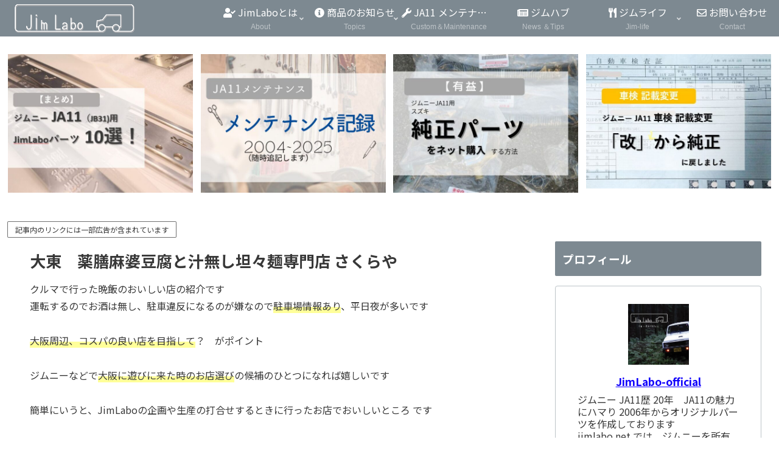

--- FILE ---
content_type: text/html; charset=utf-8
request_url: https://www.google.com/recaptcha/api2/aframe
body_size: -88
content:
<!DOCTYPE HTML><html><head><meta http-equiv="content-type" content="text/html; charset=UTF-8"></head><body><script nonce="9n9zrSl60CKr91h8hgAOtA">/** Anti-fraud and anti-abuse applications only. See google.com/recaptcha */ try{var clients={'sodar':'https://pagead2.googlesyndication.com/pagead/sodar?'};window.addEventListener("message",function(a){try{if(a.source===window.parent){var b=JSON.parse(a.data);var c=clients[b['id']];if(c){var d=document.createElement('img');d.src=c+b['params']+'&rc='+(localStorage.getItem("rc::a")?sessionStorage.getItem("rc::b"):"");window.document.body.appendChild(d);sessionStorage.setItem("rc::e",parseInt(sessionStorage.getItem("rc::e")||0)+1);localStorage.setItem("rc::h",'1769396638156');}}}catch(b){}});window.parent.postMessage("_grecaptcha_ready", "*");}catch(b){}</script></body></html>

--- FILE ---
content_type: application/javascript; charset=utf-8;
request_url: https://dalc.valuecommerce.com/app3?p=888245294&_s=https%3A%2F%2Fjimlabo.net%2Fmen-2%2F669%2F&vf=iVBORw0KGgoAAAANSUhEUgAAAAMAAAADCAYAAABWKLW%2FAAAAMElEQVQYV2NkFGP4n5Fwk8G4S52BkWsr8%2F9mbyaG2q4%2FDIy5XF3%2F5z2rYdAT%2BMUAAPNMDWuqgdyuAAAAAElFTkSuQmCC
body_size: 1252
content:
vc_linkswitch_callback({"t":"6976d99d","r":"aXbZnQADImMDjQAFCooD7AqKCJQMjw","ub":"aXbZnAAACrUDjQAFCooBbQqKC%2FAGOQ%3D%3D","vcid":"Khbp8_vANZT4ZXoGqX_tuuKvI8_iC1d0ho_bfnT10VU","vcpub":"0.205411","irisplaza.co.jp":{"a":"2429038","m":"2629468","g":"4680c2078c"},"mini-shopping.yahoo.co.jp":{"a":"2821580","m":"2201292","g":"c28abf118c"},"shopping.geocities.jp":{"a":"2821580","m":"2201292","g":"c28abf118c"},"shopping.yahoo.co.jp":{"a":"2821580","m":"2201292","g":"c28abf118c"},"lohaco.jp":{"a":"2686782","m":"2994932","g":"7d029c928c"},"www.amazon.co.jp":{"a":"2614000","m":"2366370","g":"05588de5ac","sp":"tag%3Dvc-22%26linkCode%3Dure"},"approach.yahoo.co.jp":{"a":"2821580","m":"2201292","g":"c28abf118c"},"www.tabirai.net":{"a":"2797949","m":"3368354","g":"3043fbc78c"},"paypaystep.yahoo.co.jp":{"a":"2821580","m":"2201292","g":"c28abf118c"},"www.notosiki.co.jp":{"a":"2891832","m":"3663505","g":"4d5276298c"},"direct.sanwa.co.jp":{"a":"2706855","m":"3205567","g":"61550ce08c"},"lohaco.yahoo.co.jp":{"a":"2686782","m":"2994932","g":"7d029c928c"},"btimes.jp":{"a":"2827083","m":"3316417","g":"25f774ea8c"},"l":4,"paypaymall.yahoo.co.jp":{"a":"2821580","m":"2201292","g":"c28abf118c"},"p":888245294,"s":3669733})